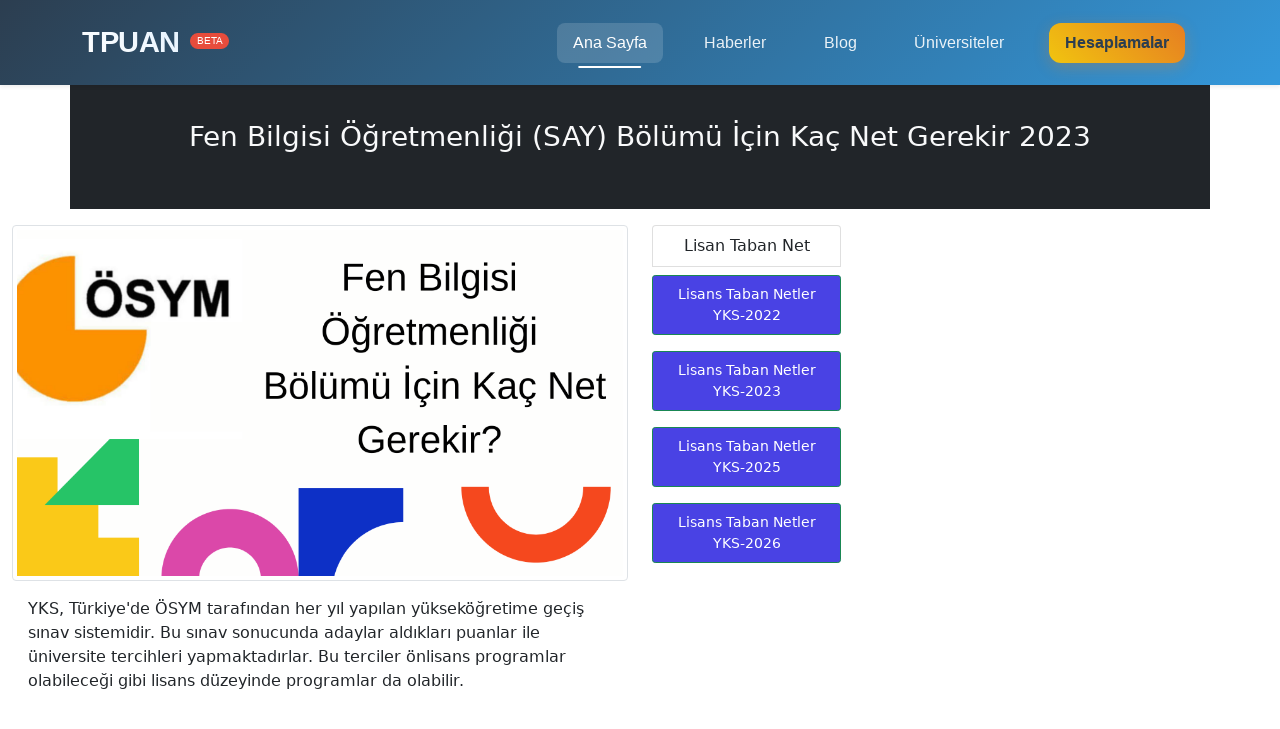

--- FILE ---
content_type: text/html; charset=utf-8
request_url: https://tpuan.com/lisans-net/315/fen-bilgisi-ogretmenligi-say-bolumu-icin-kac-net-gerekir-2023
body_size: 10416
content:


<!DOCTYPE html>
<html lang="tr" dir="ltr">

<head>
    <meta charset="utf-8">
    <meta http-equiv="X-UA-Compatible" content="IE=edge">
    <meta name="viewport" content="width=device-width, initial-scale=1, shrink-to-fit=no">
    <meta name="description" content="TPUAN - Eğitim, sınav haberleri ve üniversite rehberi">
    
    <!-- Open Graph / Social Media Meta Tags -->
    <meta property="og:type" content="website">
    <meta property="og:site_name" content="TPUAN">
    
    <!-- Preload Critical Resources -->
    <link rel="preload" href="https://cdn.jsdelivr.net/npm/bootstrap@5.0.2/dist/css/bootstrap.min.css" as="style">
    <link rel="preload" href="https://fra1.digitaloceanspaces.com/t-space/static/css/index.css" as="style">
    <link rel="preload" href="https://fra1.digitaloceanspaces.com/t-space/static/css/header.css" as="style">
    <link rel="preload" href="https://fra1.digitaloceanspaces.com/t-space/static/css/footer.css" as="style">
    <link rel="preload" href="https://cdn.jsdelivr.net/npm/bootstrap@5.0.2/dist/js/bootstrap.bundle.min.js" as="script">
    
    <!-- DNS Prefetching -->
    <link rel="dns-prefetch" href="//fonts.googleapis.com">
    <link rel="dns-prefetch" href="//cdnjs.cloudflare.com">
    
    <!-- Main Styles -->
    <link rel="stylesheet" href="https://cdn.jsdelivr.net/npm/bootstrap@5.0.2/dist/css/bootstrap.min.css" crossorigin="anonymous">

    <link rel="stylesheet" href="https://fra1.digitaloceanspaces.com/t-space/static/css/index.css">
    <link rel="stylesheet" href="https://fra1.digitaloceanspaces.com/t-space/static/css/header.css">
    <link rel="stylesheet" href="https://fra1.digitaloceanspaces.com/t-space/static/css/footer.css">


    <script async src="https://pagead2.googlesyndication.com/pagead/js/adsbygoogle.js?client=ca-pub-7043142077625240"
    crossorigin="anonymous"></script>

    <meta name="google-site-verification" content="3kiEgC_ygdEhczRC3LYuxBc43rKwAe-pekr0GcHmc4w" />
    <!-- Google tag (gtag.js) -->
<script async src="https://www.googletagmanager.com/gtag/js?id=G-8Z72ECTEVE"></script>
<script>
  window.dataLayer = window.dataLayer || [];
  function gtag(){dataLayer.push(arguments);}
  gtag('js', new Date());

  gtag('config', 'G-8Z72ECTEVE');
</script>
    
    <!-- Block Definitions -->
    
<meta name="description" content="Fen Bilgisi Öğretmenliği, Lisans Taban Netler YKS-2023, Fen Bilgisi Öğretmenliği (SAY)  Bölümü İçin Kaç Net Gerekir 2023, 4 Yıllık taban puanları, 2 Yılık Üniversite Taban Puanları">
<meta name="keywords" content="Fen Bilgisi Öğretmenliği, Lisans Taban Netler YKS-2023, taban puan, ösym, eğitim, tavan puan, 2 yıllık, ön lisans, sınav">

<meta property="og:title" content="Fen Bilgisi Öğretmenliği (SAY)  Bölümü İçin Kaç Net Gerekir 2023"/>
<meta property='og:description' content='Fen Bilgisi Öğretmenliği, Lisans Taban Netler YKS-2023, Fen Bilgisi Öğretmenliği (SAY)  Bölümü İçin Kaç Net Gerekir 2023, 2 Yıllık taban puanları, 2 Yılık Üniversite Taban Puanları'>
<meta property="og:type" content="article"/>
<meta property="og:locale" content="tr"/>
<meta property="og:url" content="https://tpuan.com/kpss-lisans-taban-puan/315/fen-bilgisi-ogretmenligi-say-bolumu-icin-kac-net-gerekir-2023"/>
<meta property="og:site_name" content="https://tpuan.com"/>
<meta property="article:tag" content="Fen Bilgisi Öğretmenliği, Lisans Taban Netler YKS-2023, taban puan, ösym, eğitim, tavan puan, 2 yıllık, ön lisans, sınav"/>

<meta name="twitter:description" content="Fen Bilgisi Öğretmenliği, Lisans Taban Netler YKS-2023, Fen Bilgisi Öğretmenliği (SAY)  Bölümü İçin Kaç Net Gerekir 2023, 4 Yıllık taban puanları, 2 Yılık Üniversite Taban Puanları">
<meta name="twitter:title" content="Fen Bilgisi Öğretmenliği (SAY)  Bölümü İçin Kaç Net Gerekir 2023"/>


<link rel="stylesheet" href="https://fra1.digitaloceanspaces.com/t-space/static/css/dgs.css">
<link rel="stylesheet" href="https://fra1.digitaloceanspaces.com/t-space/static/css/tp.css">
<link rel="stylesheet" href="https://fra1.digitaloceanspaces.com/t-space/static/css/table.css">
<title> Fen Bilgisi Öğretmenliği (SAY)  Bölümü İçin Kaç Net Gerekir 2023 |  </title>
<script type="application/ld+json">
   { "@context": "https://schema.org",
    "@type": "Article",
    "name": "Fen Bilgisi Öğretmenliği (SAY)  Bölümü İçin Kaç Net Gerekir 2023",
    "alternativeHeadline": "Fen Bilgisi Öğretmenliği (SAY)  Bölümü İçin Kaç Net Gerekir 2023",
    "publisher": "",
    "articleBody": "FenBilgisiÖğretmenliği(SAY) Programlarına YerleşenSonKişininTYTveAYTNetleri2022-2023


	
		
			Üniversite
			Yılı
			ÜniversiteTürü
			KatSayısı
			YerleşenSonKişininOrtaöğretimBaşarıPuanı(OBP)
			Yerleşen
			TYTTürkçe(40)
			TYTSosyal(20)
			TYTMAT(40)
			TYTFen(20)
			AYTMAT(40)
			AYTFizik(14)
			AYTKimya(13)
			AYTBiyoloji(13)
		
	
	
		
			ÇUKUROVAÜNİVERSİTESİ-(4Yıllık)
			2022
			Devlet
			0.12
			494,478
			52
			19,0
			4,3
			15,5
			3,8
			17,3
			2,8
			6,5
			5,5
		
		
			ESKİŞEHİROSMANGAZİÜNİVERSİTESİ-(4Yıllık)
			2022
			Devlet
			0.12
			482,720
			52
			28,8
			3,5
			16,8
			12,3
			18,8
			3,8
			6,3
			1,5
		
		
			ONDOKUZMAYISÜNİVERSİTESİ-(4Yıllık)
			2022
			Devlet
			0.12
			479,365
			52
			29,3
			8,0
			14,8
			7,3
			16,8
			1,8
			4,3
			2,3
		
		
			EGEÜNİVERSİTESİ-(4Yıllık)
			2022
			Devlet
			0.12
			479,050
			52
			24,0
			12,0
			11,8
			12,8
			16,3
			4,5
			4,8
			6,0
		
		
			BARTINÜNİVERSİTESİ-(4Yıllık)
			2022
			Devlet
			0.12
			476,850
			18
			23,3
			12,5
			11,3
			7,5
			9,0
			3,5
			0,0
			4,3
		
		
			GİRESUNÜNİVERSİTESİ-(4Yıllık)
			2022
			Devlet
			0.12
			471,813
			21
			20,5
			9,5
			11,3
			7,5
			12,5
			-1,0
			0,8
			7,8
		
		
			GAZİÜNİVERSİTESİ-(4Yıllık)
			2022
			Devlet
			0.12
			462,698
			62
			28,0
			8,5
			19,8
			9,5
			20,0
			5,5
			7,8
			2,5
		
		
			ORTADOĞUTEKNİKÜNİVERSİTESİ-(İngilizce)(4Yıllık)
			2022
			Devlet
			0.12
			462,431
			31
			27,8
			16,8
			25,3
			8,0
			23,0
			10,8
			7,3
			4,8
		
		
			RECEPTAYYİPERDOĞANÜNİVERSİTESİ-(4Yıllık)
			2022
			Devlet
			0.12
			462,092
			17
			22,8
			9,5
			10,8
			11,8
			5,8
			1,5
			5,8
			4,5
		
		
			KIRŞEHİRAHİEVRANÜNİVERSİTESİ-(4Yıllık)
			2022
			Devlet
			0.12
			461,871
			21
			17,0
			3,5
			2,0
			4,8
			10,3
			6,5
			8,3
			4,8
		
		
			HAKKARİÜNİVERSİTESİ-(4Yıllık)
			2022
			Devlet
			0.12
			458,478
			1
			24,8
			10,0
			12,8
			7,5
			13,8
			0,0
			5,5
			1,3
		
		
			AKDENİZÜNİVERSİTESİ-(4Yıllık)
			2022
			Devlet
			0.12
			456,926
			52
			26,3
			9,0
			23,8
			5,5
			13,8
			3,8
			3,5
			3,5
		
		
			MERSİNÜNİVERSİTESİ-(4Yıllık)
			2022
			Devlet
			0.12
			456,871
			41
			24,3
			9,8
			16,5
			4,0
			14,8
			5,5
			3,8
			3,3
		
		
			BALIKESİRÜNİVERSİTESİ-(4Yıllık)
			2022
			Devlet
			0.12
			456,712
			52
			24,0
			6,0
			19,0
			5,8
			14,0
			4,5
			1,3
			3,0
		
		
			DÜZCEÜNİVERSİTESİ-(4Yıllık)
			2022
			Devlet
			0.12
			455,913
			31
			17,3
			7,3
			26,8
			4,3
			13,8
			1,5
			3,0
			0,3
		
		
			NEVŞEHİRHACIBEKTAŞVELİÜNİVERSİTESİ-(4Yıllık)
			2022
			Devlet
			0.12
			450,416
			41
			15,0
			9,5
			14,0
			4,8
			17,5
			1,8
			4,0
			3,3
		
		
			HACETTEPEÜNİVERSİTESİ-(4Yıllık)
			2022
			Devlet
			0.12
			447,000
			62
			28,8
			9,0
			21,3
			11,5
			23,3
			1,8
			5,3
			5,8
		
		
			SİNOPÜNİVERSİTESİ-(4Yıllık)
			2022
			Devlet
			0.12
			445,683
			15
			30,0
			10,3
			7,8
			5,0
			10,8
			1,0
			5,3
			2,5
		
		
			KOCAELİÜNİVERSİTESİ-(4Yıllık)
			2022
			Devlet
			0.12
			445,124
			52
			23,0
			12,5
			12,0
			7,0
			13,0
			1,0
			9,8
			2,0
		
		
			UŞAKÜNİVERSİTESİ-(4Yıllık)
			2022
			Devlet
			0.12
			444,297
			21
			24,0
			6,0
			14,0
			10,8
			14,5
			2,8
			1,5
			2,5
		
		
			KAHRAMANMARAŞSÜTÇÜİMAMÜNİVERSİTESİ-(4Yıllık)
			2022
			Devlet
			0.12
			443,953
			41
			26,0
			7,5
			9,8
			12,5
			15,0
			2,0
			3,5
			4,5
		
		
			AMASYAÜNİVERSİTESİ-(4Yıllık)
			2022
			Devlet
			0.12
			442,562
			31
			25,0
			6,5
			10,5
			5,8
			11,8
			2,5
			7,0
			1,0
		
		
			SÜLEYMANDEMİRELÜNİVERSİTESİ-(4Yıllık)
			2022
			Devlet
			0.12
			441,676
			41
			25,5
			6,0
			17,8
			2,8
			14,8
			0,5
			8,3
			2,3
		
		
			ERZİNCANBİNALİYILDIRIMÜNİVERSİTESİ-(4Yıllık)
			2022
			Devlet
			0.12
			441,440
			19
			27,3
			12,0
			17,0
			5,5
			7,5
			0,8
			5,0
			2,3
		
		
			HATAYMUSTAFAKEMALÜNİVERSİTESİ-(4Yıllık)
			2022
			Devlet
			0.12
			440,583
			41
			18,3
			10,8
			28,8
			7,0
			17,0
			3,0
			-0,3
			1,0
		
		
			KIRIKKALEÜNİVERSİTESİ-(4Yıllık)
			2022
			Devlet
			0.12
			440,293
			31
			15,5
			10,8
			18,8
			10,5
			13,0
			2,8
			1,8
			3,3
		
		
			İNÖNÜÜNİVERSİTESİ-(4Yıllık)
			2022
			Devlet
			0.12
			437,762
			52
			22,5
			8,8
			8,3
			12,5
			6,5
			4,0
			5,3
			8,3
		
		
			DİCLEÜNİVERSİTESİ-(4Yıllık)
			2022
			Devlet
			0.12
			435,510
			41
			31,3
			7,8
			14,3
			10,0
			10,0
			2,3
			2,3
			7,3
		
		
			DOKUZEYLÜLÜNİVERSİTESİ-(4Yıllık)
			2022
			Devlet
			0.12
			434,608
			62
			24,0
			14,0
			9,5
			12,3
			18,5
			0,5
			4,3
			4,8
		
		
			ORDUÜNİVERSİTESİ-(4Yıllık)
			2022
			Devlet
			0.12
			433,300
			31
			17,3
			3,3
			14,5
			6,5
			12,0
			3,5
			8,5
			2,5
		
		
			BOĞAZİÇİÜNİVERSİTESİ-(İngilizce)(4Yıllık)
			2022
			Devlet
			0.12
			431,454
			41
			36,3
			15,0
			30,3
			12,5
			27,3
			4,3
			8,3
			6,8
		
		
			AYDINADNANMENDERESÜNİVERSİTESİ-(4Yıllık)
			2022
			Devlet
			0.12
			431,300
			41
			22,0
			14,3
			16,5
			10,3
			15,8
			1,8
			5,5
			7,5
		
		
			MARMARAÜNİVERSİTESİ-(4Yıllık)
			2022
			Devlet
			0.12
			429,882
			62
			27,5
			12,3
			19,0
			9,5
			20,8
			2,3
			4,3
			3,5
		
		
			SİVASCUMHURİYETÜNİVERSİTESİ-(4Yıllık)
			2022
			Devlet
			0.12
			428,433
			31
			25,3
			9,0
			10,3
			11,5
			14,0
			1,3
			8,3
			1,5
		
		
			YILDIZTEKNİKÜNİVERSİTESİ-(4Yıllık)
			2022
			Devlet
			0.12
			424,721
			62
			32,5
			10,5
			13,8
			10,3
			10,3
			0,8
			10,8
			10,5
		
		
			AFYONKOCATEPEÜNİVERSİTESİ-(4Yıllık)
			2022
			Devlet
			0.12
			421,766
			31
			21,8
			11,3
			5,8
			10,3
			16,5
			0,8
			4,3
			3,8
		
		
			ÇANAKKALEONSEKİZMARTÜNİVERSİTESİ-(4Yıllık)
			2022
			Devlet
			0.12
			419,447
			52
			31,3
			11,8
			16,0
			11,3
			7,5
			1,8
			4,5
			4,5
		
		
			AĞRIİBRAHİMÇEÇENÜNİVERSİTESİ-(4Yıllık)
			2022
			Devlet
			0.12
			419,324
			7
			22,8
			10,8
			14,5
			1,8
			16,8
			2,8
			2,3
			0,8
		
		
			KASTAMONUÜNİVERSİTESİ-(4Yıllık)
			2022
			Devlet
			0.12
			414,663
			14
			27,3
			8,5
			21,8
			6,3
			13,8
			-1,0
			1,3
			3,0
		
		
			MUĞLASITKIKOÇMANÜNİVERSİTESİ-(4Yıllık)
			2022
			Devlet
			0.12
			414,550
			41
			16,8
			6,3
			10,8
			8,3
			20,5
			2,3
			5,8
			2,5
		
		
			ADIYAMANÜNİVERSİTESİ-(4Yıllık)
			2022
			Devlet
			0.12
			412,251
			31
			18,5
			10,0
			9,8
			6,3
			20,0
			-1,3
			5,3
			4,8
		
		
			TRAKYAÜNİVERSİTESİ-(4Yıllık)
			2022
			Devlet
			0.12
			409,933
			31
			13,0
			7,3
			10,3
			9,0
			15,3
			1,5
			4,0
			6,0
		
		
			İSTANBULÜNİVERSİTESİ-CERRAHPAŞA-(4Yıllık)
			2022
			Devlet
			0.12
			409,725
			62
			22,8
			9,5
			16,3
			10,5
			14,8
			5,5
			6,0
			3,0
		
		
			HARRANÜNİVERSİTESİ-(4Yıllık)
			2022
			Devlet
			0.12
			408,758
			41
			16,5
			4,0
			21,8
			10,5
			15,8
			0,0
			9,0
			1,0
		
		
			VANYÜZÜNCÜYILÜNİVERSİTESİ-(4Yıllık)
			2022
			Devlet
			0.12
			408,134
			31
			18,0
			9,0
			15,5
			10,8
			14,8
			5,8
			3,3
			2,5
		
		
			FIRATÜNİVERSİTESİ-(4Yıllık)
			2022
			Devlet
			0.12
			406,419
			31
			10,0
			7,0
			13,0
			13,5
			20,5
			4,3
			8,8
			4,3
		
		
			ATATÜRKÜNİVERSİTESİ-(4Yıllık)
			2022
			Devlet
			0.12
			403,985
			52
			15,0
			6,0
			6,8
			8,3
			8,8
			3,3
			11,0
			7,3
		
		
			YOZGATBOZOKÜNİVERSİTESİ-(4Yıllık)
			2022
			Devlet
			0.12
			401,603
			14
			25,5
			3,3
			13,0
			8,3
			18,0
			0,0
			2,3
			3,3
		
		
			BURDURMEHMETAKİFERSOYÜNİVERSİTESİ-(4Yıllık)
			2022
			Devlet
			0.12
			400,779
			31
			28,3
			9,5
			13,0
			3,0
			10,3
			4,8
			1,5
			5,5
		
		
			PAMUKKALEÜNİVERSİTESİ-(4Yıllık)
			2022
			Devlet
			0.12
			396,292
			52
			15,3
			6,5
			20,8
			10,0
			13,3
			5,3
			7,5
			2,3
		
		
			KAFKASÜNİVERSİTESİ-(4Yıllık)
			2022
			Devlet
			0.12
			395,945
			10
			24,3
			6,8
			9,3
			5,8
			13,3
			4,5
			3,5
			4,0
		
		
			ERCİYESÜNİVERSİTESİ-(4Yıllık)
			2022
			Devlet
			0.12
			395,171
			52
			25,8
			11,0
			21,3
			12,0
			17,8
			1,5
			4,3
			0,5
		
		
			ALANYAALAADDİNKEYKUBATÜNİVERSİTESİ-(4Yıllık)
			2022
			Devlet
			0.12
			395,100
			41
			22,5
			7,5
			13,0
			7,0
			17,3
			3,0
			5,8
			0,5
		
		
			NİĞDEÖMERHALİSDEMİRÜNİVERSİTESİ-(4Yıllık)
			2022
			Devlet
			0.12
			395,051
			41
			21,5
			10,5
			26,0
			5,3
			14,3
			1,0
			2,0
			2,3
		
		
			TRABZONÜNİVERSİTESİ-(4Yıllık)
			2022
			Devlet
			0.12
			394,164
			41
			14,5
			1,8
			16,8
			9,3
			16,0
			6,8
			9,5
			5,5
		
		
			TOKATGAZİOSMANPAŞAÜNİVERSİTESİ-(4Yıllık)
			2022
			Devlet
			0.12
			393,150
			18
			25,0
			6,3
			14,3
			5,0
			18,5
			-0,3
			2,3
			3,3
		
		
			BOLUABANTİZZETBAYSALÜNİVERSİTESİ-(4Yıllık)
			2022
			Devlet
			0.12
			390,349
			41
			20,8
			9,5
			13,0
			5,0
			10,5
			5,0
			8,5
			3,8
		
		
			MANİSACELÂLBAYARÜNİVERSİTESİ-(4Yıllık)
			2022
			Devlet
			0.12
			385,817
			31
			23,3
			2,3
			18,8
			4,3
			19,0
			3,0
			5,0
			-0,3
		
		
			NECMETTİNERBAKANÜNİVERSİTESİ-(4Yıllık)
			2022
			Devlet
			0.12
			383,590
			52
			23,8
			9,5
			18,8
			12,5
			20,8
			0,8
			3,3
			1,3
		
		
			BURSAULUDAĞÜNİVERSİTESİ-(4Yıllık)
			2022
			Devlet
			0.12
			383,013
			52
			22,3
			3,0
			21,3
			10,3
			25,0
			-0,8
			7,0
			2,0
		
		
			KİLİS7ARALIKÜNİVERSİTESİ-(4Yıllık)
			2022
			Devlet
			0.12
			378,536
			30
			9,5
			6,3
			12,0
			9,3
			15,3
			0,3
			5,5
			8,0
		
		
			KÜTAHYADUMLUPINARÜNİVERSİTESİ-(4Yıllık)
			2022
			Devlet
			0.12
			377,606
			31
			29,0
			5,3
			10,5
			7,3
			9,0
			2,0
			8,5
			5,5
		
		
			MUŞALPARSLANÜNİVERSİTESİ-(4Yıllık)
			2022
			Devlet
			0.12
			371,404
			14
			25,0
			3,3
			20,8
			1,3
			13,8
			-0,8
			8,5
			3,0
		
		
			BAYBURTÜNİVERSİTESİ-(4Yıllık)
			2022
			Devlet
			0.12
			370,700
			5
			26,8
			11,5
			11,0
			8,8
			8,8
			0,5
			7,5
			3,3
		
		
			ZONGULDAKBÜLENTECEVİTÜNİVERSİTESİ-(4Yıllık)
			2022
			Devlet
			0.12
			359,013
			15
			30,3
			11,3
			18,8
			12,0
			7,3
			2,5
			3,3
			1,8
		
		
			SİİRTÜNİVERSİTESİ-(4Yıllık)
			2022
			Devlet
			0.12
			354,076
			31
			27,0
			8,0
			7,5
			5,3
			11,0
			5,5
			5,0
			4,3
		
		
			AKSARAYÜNİVERSİTESİ-(4Yıllık)
			2022
			Devlet
			0.12
			342,100
			41
			18,5
			8,3
			4,0
			11,3
			19,0
			-0,3
			2,8
			7,3
		
		
			KARAMANOĞLUMEHMETBEYÜNİVERSİTESİ-(4Yıllık)
			2022
			Devlet
			0.12
			330,869
			31
			16,5
			13,0
			6,0
			6,3
			16,0
			1,0
			7,0
			5,5
		
		
			SAKARYAÜNİVERSİTESİ-(4Yıllık)
			2022
			Devlet
			0.12
			313,000
			41
			16,3
			7,3
			16,8
			15,0
			22,0
			2,3
			2,0
			2,0
		
	
",
    "url": "/lisans-net/315/fen-bilgisi-ogretmenligi-say-bolumu-icin-kac-net-gerekir-2023"
 
    }
   </script>



    
    
</head>

<body class="d-flex flex-column min-vh-100">
    <!-- Navigation -->
    <nav class="navbar navbar-expand-lg navbar-dark bg-primary-gradient shadow-sm fixed-top">
        <div class="container">
            <a class="navbar-brand" href="/" aria-label="Ana Sayfa">
                <span class="logo-gradient">TPUAN</span>
                <sup class="beta-badge">BETA</sup>
            </a>
            
            <!-- Hamburger Menu -->
            <button class="navbar-toggler" type="button" 
                data-bs-toggle="collapse" 
                data-bs-target="#mainNav" 
                aria-controls="mainNav" 
                aria-expanded="false" 
                aria-label="Menüyü Aç/Kapat">
                <span class="navbar-toggler-icon"></span>
            </button>

            <!-- Navigation Items -->
            <div class="collapse navbar-collapse" id="mainNav">
                <ul class="navbar-nav ms-auto mb-2 mb-lg-0">
                    <li class="nav-item"><a class="nav-link active" href="/">Ana Sayfa</a></li>
                    <li class="nav-item"><a class="nav-link" href="/haberler">Haberler</a></li>
                    <li class="nav-item"><a class="nav-link" href="/blog/">Blog</a></li>
                    <li class="nav-item"><a class="nav-link" href="/universiteler">Üniversiteler</a></li>
                    <li class="nav-item"><a class="nav-link cta-button" href="/hesaplamalar">Hesaplamalar</a></li>
                </ul>
            </div>
        </div>
    </nav>

    <!-- Main Content -->
    <main class="flex-grow-1 mt-5 pt-4">
        
<div class="container">
   <div class="row justify-content-center">
      <div class="jumbotron bg-dark text-light py-5">
         <h3 class="text-center">
            Fen Bilgisi Öğretmenliği (SAY)  Bölümü İçin Kaç Net Gerekir 2023
         </h3>
      </div>
   </div>
</div>


<div class="container-fluid">
   <div class="row my-3">
      
      
      <div class="col-md-6">
         <article>
            <div class="row justify-content-center">
               <div class="card" style="border: none !important;">
                  
                  <img class='img-thumbnail table-img' src="https://fra1.digitaloceanspaces.com/t-space/static/uploads/fen-bilgisi-ogretmenligi-bolumu-icin-kac-net-gerekir-2023.png" alt="">
                  
                  
                  <div class="card-body">
                     <p class="card-text taban-puan-content-text">
                        YKS, Türkiye'de ÖSYM tarafından her yıl yapılan yükseköğretime geçiş sınav sistemidir. Bu
                        sınav sonucunda adaylar aldıkları puanlar ile üniversite tercihleri yapmaktadırlar. Bu
                        terciler önlisans programlar olabileceği gibi lisans düzeyinde programlar da olabilir.
                        <br>
                        <br>
                        <br>
                        Yerleştirme işlemleri taban puanlara ve başarı sıralamalarına göre yapılmaktadır. <br> Bizler
                        de bu yerleştirme işlemleri
                        sonrasında ortaya çıkan atama taban netleri sizler için derledik.<br>
                     <p style="font-weight:700;">
                        Aşağıdaki
                        <mark style="color:blue;">Fen Bilgisi Öğretmenliği</mark>
                        bölümüne ait Lisans Taban Netler YKS-2023 yılı taban netleri bulunmaktadır.
                     </p>
                     <br> Veriler ÖSYM'den güncel olarak alınmıştır.
                     <br>
                     
                     <br>
                     </p>
                  </div>
               </div>
               
               <div class="">
                  <h3 class="p-1" title=" Fen Bilgisi Öğretmenliği (SAY)  Bölümü İçin Kaç Net Gerekir 2023">

                     Fen Bilgisi Öğretmenliği (SAY)  Bölümü İçin Kaç Net Gerekir 2023

                  </h3>
               </div>
               <div class="content">
                  <h2><strong>Fen Bilgisi Öğretmenliği (SAY) Programlarına Yerleşen Son Kişinin TYT ve AYT Netleri 2022-2023</strong></h2>

<table id="tpuan">
	<thead>
		<tr>
			<th>Üniversite</th>
			<th>Yılı</th>
			<th>Üniversite Türü</th>
			<th>Kat Sayısı</th>
			<th>Yerleşen Son Kişinin Ortaöğretim Başarı Puanı (OBP)</th>
			<th>Yerleşen</th>
			<th>TYT Türkçe (40)</th>
			<th>TYT Sosyal (20)</th>
			<th>TYT MAT(40)</th>
			<th>TYT Fen (20)</th>
			<th>AYT MAT (40)</th>
			<th>AYT Fizik (14)</th>
			<th>AYT Kimya(13)</th>
			<th>AYT Biyoloji (13)</th>
		</tr>
	</thead>
	<tbody>
		<tr>
			<td>ÇUKUROVA ÜNİVERSİTESİ -(4 Yıllık)</td>
			<td>2022</td>
			<td>Devlet</td>
			<td>0.12</td>
			<td>494,478</td>
			<td>52</td>
			<td>19,0</td>
			<td>4,3</td>
			<td>15,5</td>
			<td>3,8</td>
			<td>17,3</td>
			<td>2,8</td>
			<td>6,5</td>
			<td>5,5</td>
		</tr>
		<tr>
			<td>ESKİŞEHİR OSMANGAZİ ÜNİVERSİTESİ -(4 Yıllık)</td>
			<td>2022</td>
			<td>Devlet</td>
			<td>0.12</td>
			<td>482,720</td>
			<td>52</td>
			<td>28,8</td>
			<td>3,5</td>
			<td>16,8</td>
			<td>12,3</td>
			<td>18,8</td>
			<td>3,8</td>
			<td>6,3</td>
			<td>1,5</td>
		</tr>
		<tr>
			<td>ONDOKUZ MAYIS ÜNİVERSİTESİ -(4 Yıllık)</td>
			<td>2022</td>
			<td>Devlet</td>
			<td>0.12</td>
			<td>479,365</td>
			<td>52</td>
			<td>29,3</td>
			<td>8,0</td>
			<td>14,8</td>
			<td>7,3</td>
			<td>16,8</td>
			<td>1,8</td>
			<td>4,3</td>
			<td>2,3</td>
		</tr>
		<tr>
			<td>EGE ÜNİVERSİTESİ -(4 Yıllık)</td>
			<td>2022</td>
			<td>Devlet</td>
			<td>0.12</td>
			<td>479,050</td>
			<td>52</td>
			<td>24,0</td>
			<td>12,0</td>
			<td>11,8</td>
			<td>12,8</td>
			<td>16,3</td>
			<td>4,5</td>
			<td>4,8</td>
			<td>6,0</td>
		</tr>
		<tr>
			<td>BARTIN ÜNİVERSİTESİ -(4 Yıllık)</td>
			<td>2022</td>
			<td>Devlet</td>
			<td>0.12</td>
			<td>476,850</td>
			<td>18</td>
			<td>23,3</td>
			<td>12,5</td>
			<td>11,3</td>
			<td>7,5</td>
			<td>9,0</td>
			<td>3,5</td>
			<td>0,0</td>
			<td>4,3</td>
		</tr>
		<tr>
			<td>GİRESUN ÜNİVERSİTESİ -(4 Yıllık)</td>
			<td>2022</td>
			<td>Devlet</td>
			<td>0.12</td>
			<td>471,813</td>
			<td>21</td>
			<td>20,5</td>
			<td>9,5</td>
			<td>11,3</td>
			<td>7,5</td>
			<td>12,5</td>
			<td>-1,0</td>
			<td>0,8</td>
			<td>7,8</td>
		</tr>
		<tr>
			<td>GAZİ ÜNİVERSİTESİ -(4 Yıllık)</td>
			<td>2022</td>
			<td>Devlet</td>
			<td>0.12</td>
			<td>462,698</td>
			<td>62</td>
			<td>28,0</td>
			<td>8,5</td>
			<td>19,8</td>
			<td>9,5</td>
			<td>20,0</td>
			<td>5,5</td>
			<td>7,8</td>
			<td>2,5</td>
		</tr>
		<tr>
			<td>ORTA DOĞU TEKNİK ÜNİVERSİTESİ -(İngilizce) (4 Yıllık)</td>
			<td>2022</td>
			<td>Devlet</td>
			<td>0.12</td>
			<td>462,431</td>
			<td>31</td>
			<td>27,8</td>
			<td>16,8</td>
			<td>25,3</td>
			<td>8,0</td>
			<td>23,0</td>
			<td>10,8</td>
			<td>7,3</td>
			<td>4,8</td>
		</tr>
		<tr>
			<td>RECEP TAYYİP ERDOĞAN ÜNİVERSİTESİ -(4 Yıllık)</td>
			<td>2022</td>
			<td>Devlet</td>
			<td>0.12</td>
			<td>462,092</td>
			<td>17</td>
			<td>22,8</td>
			<td>9,5</td>
			<td>10,8</td>
			<td>11,8</td>
			<td>5,8</td>
			<td>1,5</td>
			<td>5,8</td>
			<td>4,5</td>
		</tr>
		<tr>
			<td>KIRŞEHİR AHİ EVRAN ÜNİVERSİTESİ -(4 Yıllık)</td>
			<td>2022</td>
			<td>Devlet</td>
			<td>0.12</td>
			<td>461,871</td>
			<td>21</td>
			<td>17,0</td>
			<td>3,5</td>
			<td>2,0</td>
			<td>4,8</td>
			<td>10,3</td>
			<td>6,5</td>
			<td>8,3</td>
			<td>4,8</td>
		</tr>
		<tr>
			<td>HAKKARİ ÜNİVERSİTESİ -(4 Yıllık)</td>
			<td>2022</td>
			<td>Devlet</td>
			<td>0.12</td>
			<td>458,478</td>
			<td>1</td>
			<td>24,8</td>
			<td>10,0</td>
			<td>12,8</td>
			<td>7,5</td>
			<td>13,8</td>
			<td>0,0</td>
			<td>5,5</td>
			<td>1,3</td>
		</tr>
		<tr>
			<td>AKDENİZ ÜNİVERSİTESİ -(4 Yıllık)</td>
			<td>2022</td>
			<td>Devlet</td>
			<td>0.12</td>
			<td>456,926</td>
			<td>52</td>
			<td>26,3</td>
			<td>9,0</td>
			<td>23,8</td>
			<td>5,5</td>
			<td>13,8</td>
			<td>3,8</td>
			<td>3,5</td>
			<td>3,5</td>
		</tr>
		<tr>
			<td>MERSİN ÜNİVERSİTESİ -(4 Yıllık)</td>
			<td>2022</td>
			<td>Devlet</td>
			<td>0.12</td>
			<td>456,871</td>
			<td>41</td>
			<td>24,3</td>
			<td>9,8</td>
			<td>16,5</td>
			<td>4,0</td>
			<td>14,8</td>
			<td>5,5</td>
			<td>3,8</td>
			<td>3,3</td>
		</tr>
		<tr>
			<td>BALIKESİR ÜNİVERSİTESİ -(4 Yıllık)</td>
			<td>2022</td>
			<td>Devlet</td>
			<td>0.12</td>
			<td>456,712</td>
			<td>52</td>
			<td>24,0</td>
			<td>6,0</td>
			<td>19,0</td>
			<td>5,8</td>
			<td>14,0</td>
			<td>4,5</td>
			<td>1,3</td>
			<td>3,0</td>
		</tr>
		<tr>
			<td>DÜZCE ÜNİVERSİTESİ -(4 Yıllık)</td>
			<td>2022</td>
			<td>Devlet</td>
			<td>0.12</td>
			<td>455,913</td>
			<td>31</td>
			<td>17,3</td>
			<td>7,3</td>
			<td>26,8</td>
			<td>4,3</td>
			<td>13,8</td>
			<td>1,5</td>
			<td>3,0</td>
			<td>0,3</td>
		</tr>
		<tr>
			<td>NEVŞEHİR HACI BEKTAŞ VELİ ÜNİVERSİTESİ -(4 Yıllık)</td>
			<td>2022</td>
			<td>Devlet</td>
			<td>0.12</td>
			<td>450,416</td>
			<td>41</td>
			<td>15,0</td>
			<td>9,5</td>
			<td>14,0</td>
			<td>4,8</td>
			<td>17,5</td>
			<td>1,8</td>
			<td>4,0</td>
			<td>3,3</td>
		</tr>
		<tr>
			<td>HACETTEPE ÜNİVERSİTESİ -(4 Yıllık)</td>
			<td>2022</td>
			<td>Devlet</td>
			<td>0.12</td>
			<td>447,000</td>
			<td>62</td>
			<td>28,8</td>
			<td>9,0</td>
			<td>21,3</td>
			<td>11,5</td>
			<td>23,3</td>
			<td>1,8</td>
			<td>5,3</td>
			<td>5,8</td>
		</tr>
		<tr>
			<td>SİNOP ÜNİVERSİTESİ -(4 Yıllık)</td>
			<td>2022</td>
			<td>Devlet</td>
			<td>0.12</td>
			<td>445,683</td>
			<td>15</td>
			<td>30,0</td>
			<td>10,3</td>
			<td>7,8</td>
			<td>5,0</td>
			<td>10,8</td>
			<td>1,0</td>
			<td>5,3</td>
			<td>2,5</td>
		</tr>
		<tr>
			<td>KOCAELİ ÜNİVERSİTESİ -(4 Yıllık)</td>
			<td>2022</td>
			<td>Devlet</td>
			<td>0.12</td>
			<td>445,124</td>
			<td>52</td>
			<td>23,0</td>
			<td>12,5</td>
			<td>12,0</td>
			<td>7,0</td>
			<td>13,0</td>
			<td>1,0</td>
			<td>9,8</td>
			<td>2,0</td>
		</tr>
		<tr>
			<td>UŞAK ÜNİVERSİTESİ -(4 Yıllık)</td>
			<td>2022</td>
			<td>Devlet</td>
			<td>0.12</td>
			<td>444,297</td>
			<td>21</td>
			<td>24,0</td>
			<td>6,0</td>
			<td>14,0</td>
			<td>10,8</td>
			<td>14,5</td>
			<td>2,8</td>
			<td>1,5</td>
			<td>2,5</td>
		</tr>
		<tr>
			<td>KAHRAMANMARAŞ SÜTÇÜ İMAM ÜNİVERSİTESİ -(4 Yıllık)</td>
			<td>2022</td>
			<td>Devlet</td>
			<td>0.12</td>
			<td>443,953</td>
			<td>41</td>
			<td>26,0</td>
			<td>7,5</td>
			<td>9,8</td>
			<td>12,5</td>
			<td>15,0</td>
			<td>2,0</td>
			<td>3,5</td>
			<td>4,5</td>
		</tr>
		<tr>
			<td>AMASYA ÜNİVERSİTESİ -(4 Yıllık)</td>
			<td>2022</td>
			<td>Devlet</td>
			<td>0.12</td>
			<td>442,562</td>
			<td>31</td>
			<td>25,0</td>
			<td>6,5</td>
			<td>10,5</td>
			<td>5,8</td>
			<td>11,8</td>
			<td>2,5</td>
			<td>7,0</td>
			<td>1,0</td>
		</tr>
		<tr>
			<td>SÜLEYMAN DEMİREL ÜNİVERSİTESİ -(4 Yıllık)</td>
			<td>2022</td>
			<td>Devlet</td>
			<td>0.12</td>
			<td>441,676</td>
			<td>41</td>
			<td>25,5</td>
			<td>6,0</td>
			<td>17,8</td>
			<td>2,8</td>
			<td>14,8</td>
			<td>0,5</td>
			<td>8,3</td>
			<td>2,3</td>
		</tr>
		<tr>
			<td>ERZİNCAN BİNALİ YILDIRIM ÜNİVERSİTESİ -(4 Yıllık)</td>
			<td>2022</td>
			<td>Devlet</td>
			<td>0.12</td>
			<td>441,440</td>
			<td>19</td>
			<td>27,3</td>
			<td>12,0</td>
			<td>17,0</td>
			<td>5,5</td>
			<td>7,5</td>
			<td>0,8</td>
			<td>5,0</td>
			<td>2,3</td>
		</tr>
		<tr>
			<td>HATAY MUSTAFA KEMAL ÜNİVERSİTESİ -(4 Yıllık)</td>
			<td>2022</td>
			<td>Devlet</td>
			<td>0.12</td>
			<td>440,583</td>
			<td>41</td>
			<td>18,3</td>
			<td>10,8</td>
			<td>28,8</td>
			<td>7,0</td>
			<td>17,0</td>
			<td>3,0</td>
			<td>-0,3</td>
			<td>1,0</td>
		</tr>
		<tr>
			<td>KIRIKKALE ÜNİVERSİTESİ -(4 Yıllık)</td>
			<td>2022</td>
			<td>Devlet</td>
			<td>0.12</td>
			<td>440,293</td>
			<td>31</td>
			<td>15,5</td>
			<td>10,8</td>
			<td>18,8</td>
			<td>10,5</td>
			<td>13,0</td>
			<td>2,8</td>
			<td>1,8</td>
			<td>3,3</td>
		</tr>
		<tr>
			<td>İNÖNÜ ÜNİVERSİTESİ -(4 Yıllık)</td>
			<td>2022</td>
			<td>Devlet</td>
			<td>0.12</td>
			<td>437,762</td>
			<td>52</td>
			<td>22,5</td>
			<td>8,8</td>
			<td>8,3</td>
			<td>12,5</td>
			<td>6,5</td>
			<td>4,0</td>
			<td>5,3</td>
			<td>8,3</td>
		</tr>
		<tr>
			<td>DİCLE ÜNİVERSİTESİ -(4 Yıllık)</td>
			<td>2022</td>
			<td>Devlet</td>
			<td>0.12</td>
			<td>435,510</td>
			<td>41</td>
			<td>31,3</td>
			<td>7,8</td>
			<td>14,3</td>
			<td>10,0</td>
			<td>10,0</td>
			<td>2,3</td>
			<td>2,3</td>
			<td>7,3</td>
		</tr>
		<tr>
			<td>DOKUZ EYLÜL ÜNİVERSİTESİ -(4 Yıllık)</td>
			<td>2022</td>
			<td>Devlet</td>
			<td>0.12</td>
			<td>434,608</td>
			<td>62</td>
			<td>24,0</td>
			<td>14,0</td>
			<td>9,5</td>
			<td>12,3</td>
			<td>18,5</td>
			<td>0,5</td>
			<td>4,3</td>
			<td>4,8</td>
		</tr>
		<tr>
			<td>ORDU ÜNİVERSİTESİ -(4 Yıllık)</td>
			<td>2022</td>
			<td>Devlet</td>
			<td>0.12</td>
			<td>433,300</td>
			<td>31</td>
			<td>17,3</td>
			<td>3,3</td>
			<td>14,5</td>
			<td>6,5</td>
			<td>12,0</td>
			<td>3,5</td>
			<td>8,5</td>
			<td>2,5</td>
		</tr>
		<tr>
			<td>BOĞAZİÇİ ÜNİVERSİTESİ -(İngilizce) (4 Yıllık)</td>
			<td>2022</td>
			<td>Devlet</td>
			<td>0.12</td>
			<td>431,454</td>
			<td>41</td>
			<td>36,3</td>
			<td>15,0</td>
			<td>30,3</td>
			<td>12,5</td>
			<td>27,3</td>
			<td>4,3</td>
			<td>8,3</td>
			<td>6,8</td>
		</tr>
		<tr>
			<td>AYDIN ADNAN MENDERES ÜNİVERSİTESİ -(4 Yıllık)</td>
			<td>2022</td>
			<td>Devlet</td>
			<td>0.12</td>
			<td>431,300</td>
			<td>41</td>
			<td>22,0</td>
			<td>14,3</td>
			<td>16,5</td>
			<td>10,3</td>
			<td>15,8</td>
			<td>1,8</td>
			<td>5,5</td>
			<td>7,5</td>
		</tr>
		<tr>
			<td>MARMARA ÜNİVERSİTESİ -(4 Yıllık)</td>
			<td>2022</td>
			<td>Devlet</td>
			<td>0.12</td>
			<td>429,882</td>
			<td>62</td>
			<td>27,5</td>
			<td>12,3</td>
			<td>19,0</td>
			<td>9,5</td>
			<td>20,8</td>
			<td>2,3</td>
			<td>4,3</td>
			<td>3,5</td>
		</tr>
		<tr>
			<td>SİVAS CUMHURİYET ÜNİVERSİTESİ -(4 Yıllık)</td>
			<td>2022</td>
			<td>Devlet</td>
			<td>0.12</td>
			<td>428,433</td>
			<td>31</td>
			<td>25,3</td>
			<td>9,0</td>
			<td>10,3</td>
			<td>11,5</td>
			<td>14,0</td>
			<td>1,3</td>
			<td>8,3</td>
			<td>1,5</td>
		</tr>
		<tr>
			<td>YILDIZ TEKNİK ÜNİVERSİTESİ -(4 Yıllık)</td>
			<td>2022</td>
			<td>Devlet</td>
			<td>0.12</td>
			<td>424,721</td>
			<td>62</td>
			<td>32,5</td>
			<td>10,5</td>
			<td>13,8</td>
			<td>10,3</td>
			<td>10,3</td>
			<td>0,8</td>
			<td>10,8</td>
			<td>10,5</td>
		</tr>
		<tr>
			<td>AFYON KOCATEPE ÜNİVERSİTESİ -(4 Yıllık)</td>
			<td>2022</td>
			<td>Devlet</td>
			<td>0.12</td>
			<td>421,766</td>
			<td>31</td>
			<td>21,8</td>
			<td>11,3</td>
			<td>5,8</td>
			<td>10,3</td>
			<td>16,5</td>
			<td>0,8</td>
			<td>4,3</td>
			<td>3,8</td>
		</tr>
		<tr>
			<td>ÇANAKKALE ONSEKİZ MART ÜNİVERSİTESİ -(4 Yıllık)</td>
			<td>2022</td>
			<td>Devlet</td>
			<td>0.12</td>
			<td>419,447</td>
			<td>52</td>
			<td>31,3</td>
			<td>11,8</td>
			<td>16,0</td>
			<td>11,3</td>
			<td>7,5</td>
			<td>1,8</td>
			<td>4,5</td>
			<td>4,5</td>
		</tr>
		<tr>
			<td>AĞRI İBRAHİM ÇEÇEN ÜNİVERSİTESİ -(4 Yıllık)</td>
			<td>2022</td>
			<td>Devlet</td>
			<td>0.12</td>
			<td>419,324</td>
			<td>7</td>
			<td>22,8</td>
			<td>10,8</td>
			<td>14,5</td>
			<td>1,8</td>
			<td>16,8</td>
			<td>2,8</td>
			<td>2,3</td>
			<td>0,8</td>
		</tr>
		<tr>
			<td>KASTAMONU ÜNİVERSİTESİ -(4 Yıllık)</td>
			<td>2022</td>
			<td>Devlet</td>
			<td>0.12</td>
			<td>414,663</td>
			<td>14</td>
			<td>27,3</td>
			<td>8,5</td>
			<td>21,8</td>
			<td>6,3</td>
			<td>13,8</td>
			<td>-1,0</td>
			<td>1,3</td>
			<td>3,0</td>
		</tr>
		<tr>
			<td>MUĞLA SITKI KOÇMAN ÜNİVERSİTESİ -(4 Yıllık)</td>
			<td>2022</td>
			<td>Devlet</td>
			<td>0.12</td>
			<td>414,550</td>
			<td>41</td>
			<td>16,8</td>
			<td>6,3</td>
			<td>10,8</td>
			<td>8,3</td>
			<td>20,5</td>
			<td>2,3</td>
			<td>5,8</td>
			<td>2,5</td>
		</tr>
		<tr>
			<td>ADIYAMAN ÜNİVERSİTESİ -(4 Yıllık)</td>
			<td>2022</td>
			<td>Devlet</td>
			<td>0.12</td>
			<td>412,251</td>
			<td>31</td>
			<td>18,5</td>
			<td>10,0</td>
			<td>9,8</td>
			<td>6,3</td>
			<td>20,0</td>
			<td>-1,3</td>
			<td>5,3</td>
			<td>4,8</td>
		</tr>
		<tr>
			<td>TRAKYA ÜNİVERSİTESİ -(4 Yıllık)</td>
			<td>2022</td>
			<td>Devlet</td>
			<td>0.12</td>
			<td>409,933</td>
			<td>31</td>
			<td>13,0</td>
			<td>7,3</td>
			<td>10,3</td>
			<td>9,0</td>
			<td>15,3</td>
			<td>1,5</td>
			<td>4,0</td>
			<td>6,0</td>
		</tr>
		<tr>
			<td>İSTANBUL ÜNİVERSİTESİ-CERRAHPAŞA -(4 Yıllık)</td>
			<td>2022</td>
			<td>Devlet</td>
			<td>0.12</td>
			<td>409,725</td>
			<td>62</td>
			<td>22,8</td>
			<td>9,5</td>
			<td>16,3</td>
			<td>10,5</td>
			<td>14,8</td>
			<td>5,5</td>
			<td>6,0</td>
			<td>3,0</td>
		</tr>
		<tr>
			<td>HARRAN ÜNİVERSİTESİ -(4 Yıllık)</td>
			<td>2022</td>
			<td>Devlet</td>
			<td>0.12</td>
			<td>408,758</td>
			<td>41</td>
			<td>16,5</td>
			<td>4,0</td>
			<td>21,8</td>
			<td>10,5</td>
			<td>15,8</td>
			<td>0,0</td>
			<td>9,0</td>
			<td>1,0</td>
		</tr>
		<tr>
			<td>VAN YÜZÜNCÜ YIL ÜNİVERSİTESİ -(4 Yıllık)</td>
			<td>2022</td>
			<td>Devlet</td>
			<td>0.12</td>
			<td>408,134</td>
			<td>31</td>
			<td>18,0</td>
			<td>9,0</td>
			<td>15,5</td>
			<td>10,8</td>
			<td>14,8</td>
			<td>5,8</td>
			<td>3,3</td>
			<td>2,5</td>
		</tr>
		<tr>
			<td>FIRAT ÜNİVERSİTESİ -(4 Yıllık)</td>
			<td>2022</td>
			<td>Devlet</td>
			<td>0.12</td>
			<td>406,419</td>
			<td>31</td>
			<td>10,0</td>
			<td>7,0</td>
			<td>13,0</td>
			<td>13,5</td>
			<td>20,5</td>
			<td>4,3</td>
			<td>8,8</td>
			<td>4,3</td>
		</tr>
		<tr>
			<td>ATATÜRK ÜNİVERSİTESİ -(4 Yıllık)</td>
			<td>2022</td>
			<td>Devlet</td>
			<td>0.12</td>
			<td>403,985</td>
			<td>52</td>
			<td>15,0</td>
			<td>6,0</td>
			<td>6,8</td>
			<td>8,3</td>
			<td>8,8</td>
			<td>3,3</td>
			<td>11,0</td>
			<td>7,3</td>
		</tr>
		<tr>
			<td>YOZGAT BOZOK ÜNİVERSİTESİ -(4 Yıllık)</td>
			<td>2022</td>
			<td>Devlet</td>
			<td>0.12</td>
			<td>401,603</td>
			<td>14</td>
			<td>25,5</td>
			<td>3,3</td>
			<td>13,0</td>
			<td>8,3</td>
			<td>18,0</td>
			<td>0,0</td>
			<td>2,3</td>
			<td>3,3</td>
		</tr>
		<tr>
			<td>BURDUR MEHMET AKİF ERSOY ÜNİVERSİTESİ -(4 Yıllık)</td>
			<td>2022</td>
			<td>Devlet</td>
			<td>0.12</td>
			<td>400,779</td>
			<td>31</td>
			<td>28,3</td>
			<td>9,5</td>
			<td>13,0</td>
			<td>3,0</td>
			<td>10,3</td>
			<td>4,8</td>
			<td>1,5</td>
			<td>5,5</td>
		</tr>
		<tr>
			<td>PAMUKKALE ÜNİVERSİTESİ -(4 Yıllık)</td>
			<td>2022</td>
			<td>Devlet</td>
			<td>0.12</td>
			<td>396,292</td>
			<td>52</td>
			<td>15,3</td>
			<td>6,5</td>
			<td>20,8</td>
			<td>10,0</td>
			<td>13,3</td>
			<td>5,3</td>
			<td>7,5</td>
			<td>2,3</td>
		</tr>
		<tr>
			<td>KAFKAS ÜNİVERSİTESİ -(4 Yıllık)</td>
			<td>2022</td>
			<td>Devlet</td>
			<td>0.12</td>
			<td>395,945</td>
			<td>10</td>
			<td>24,3</td>
			<td>6,8</td>
			<td>9,3</td>
			<td>5,8</td>
			<td>13,3</td>
			<td>4,5</td>
			<td>3,5</td>
			<td>4,0</td>
		</tr>
		<tr>
			<td>ERCİYES ÜNİVERSİTESİ -(4 Yıllık)</td>
			<td>2022</td>
			<td>Devlet</td>
			<td>0.12</td>
			<td>395,171</td>
			<td>52</td>
			<td>25,8</td>
			<td>11,0</td>
			<td>21,3</td>
			<td>12,0</td>
			<td>17,8</td>
			<td>1,5</td>
			<td>4,3</td>
			<td>0,5</td>
		</tr>
		<tr>
			<td>ALANYA ALAADDİN KEYKUBAT ÜNİVERSİTESİ -(4 Yıllık)</td>
			<td>2022</td>
			<td>Devlet</td>
			<td>0.12</td>
			<td>395,100</td>
			<td>41</td>
			<td>22,5</td>
			<td>7,5</td>
			<td>13,0</td>
			<td>7,0</td>
			<td>17,3</td>
			<td>3,0</td>
			<td>5,8</td>
			<td>0,5</td>
		</tr>
		<tr>
			<td>NİĞDE ÖMER HALİSDEMİR ÜNİVERSİTESİ -(4 Yıllık)</td>
			<td>2022</td>
			<td>Devlet</td>
			<td>0.12</td>
			<td>395,051</td>
			<td>41</td>
			<td>21,5</td>
			<td>10,5</td>
			<td>26,0</td>
			<td>5,3</td>
			<td>14,3</td>
			<td>1,0</td>
			<td>2,0</td>
			<td>2,3</td>
		</tr>
		<tr>
			<td>TRABZON ÜNİVERSİTESİ -(4 Yıllık)</td>
			<td>2022</td>
			<td>Devlet</td>
			<td>0.12</td>
			<td>394,164</td>
			<td>41</td>
			<td>14,5</td>
			<td>1,8</td>
			<td>16,8</td>
			<td>9,3</td>
			<td>16,0</td>
			<td>6,8</td>
			<td>9,5</td>
			<td>5,5</td>
		</tr>
		<tr>
			<td>TOKAT GAZİOSMANPAŞA ÜNİVERSİTESİ -(4 Yıllık)</td>
			<td>2022</td>
			<td>Devlet</td>
			<td>0.12</td>
			<td>393,150</td>
			<td>18</td>
			<td>25,0</td>
			<td>6,3</td>
			<td>14,3</td>
			<td>5,0</td>
			<td>18,5</td>
			<td>-0,3</td>
			<td>2,3</td>
			<td>3,3</td>
		</tr>
		<tr>
			<td>BOLU ABANT İZZET BAYSAL ÜNİVERSİTESİ -(4 Yıllık)</td>
			<td>2022</td>
			<td>Devlet</td>
			<td>0.12</td>
			<td>390,349</td>
			<td>41</td>
			<td>20,8</td>
			<td>9,5</td>
			<td>13,0</td>
			<td>5,0</td>
			<td>10,5</td>
			<td>5,0</td>
			<td>8,5</td>
			<td>3,8</td>
		</tr>
		<tr>
			<td>MANİSA CELÂL BAYAR ÜNİVERSİTESİ -(4 Yıllık)</td>
			<td>2022</td>
			<td>Devlet</td>
			<td>0.12</td>
			<td>385,817</td>
			<td>31</td>
			<td>23,3</td>
			<td>2,3</td>
			<td>18,8</td>
			<td>4,3</td>
			<td>19,0</td>
			<td>3,0</td>
			<td>5,0</td>
			<td>-0,3</td>
		</tr>
		<tr>
			<td>NECMETTİN ERBAKAN ÜNİVERSİTESİ -(4 Yıllık)</td>
			<td>2022</td>
			<td>Devlet</td>
			<td>0.12</td>
			<td>383,590</td>
			<td>52</td>
			<td>23,8</td>
			<td>9,5</td>
			<td>18,8</td>
			<td>12,5</td>
			<td>20,8</td>
			<td>0,8</td>
			<td>3,3</td>
			<td>1,3</td>
		</tr>
		<tr>
			<td>BURSA ULUDAĞ ÜNİVERSİTESİ -(4 Yıllık)</td>
			<td>2022</td>
			<td>Devlet</td>
			<td>0.12</td>
			<td>383,013</td>
			<td>52</td>
			<td>22,3</td>
			<td>3,0</td>
			<td>21,3</td>
			<td>10,3</td>
			<td>25,0</td>
			<td>-0,8</td>
			<td>7,0</td>
			<td>2,0</td>
		</tr>
		<tr>
			<td>KİLİS 7 ARALIK ÜNİVERSİTESİ-(4 Yıllık)</td>
			<td>2022</td>
			<td>Devlet</td>
			<td>0.12</td>
			<td>378,536</td>
			<td>30</td>
			<td>9,5</td>
			<td>6,3</td>
			<td>12,0</td>
			<td>9,3</td>
			<td>15,3</td>
			<td>0,3</td>
			<td>5,5</td>
			<td>8,0</td>
		</tr>
		<tr>
			<td>KÜTAHYA DUMLUPINAR ÜNİVERSİTESİ -(4 Yıllık)</td>
			<td>2022</td>
			<td>Devlet</td>
			<td>0.12</td>
			<td>377,606</td>
			<td>31</td>
			<td>29,0</td>
			<td>5,3</td>
			<td>10,5</td>
			<td>7,3</td>
			<td>9,0</td>
			<td>2,0</td>
			<td>8,5</td>
			<td>5,5</td>
		</tr>
		<tr>
			<td>MUŞ ALPARSLAN ÜNİVERSİTESİ -(4 Yıllık)</td>
			<td>2022</td>
			<td>Devlet</td>
			<td>0.12</td>
			<td>371,404</td>
			<td>14</td>
			<td>25,0</td>
			<td>3,3</td>
			<td>20,8</td>
			<td>1,3</td>
			<td>13,8</td>
			<td>-0,8</td>
			<td>8,5</td>
			<td>3,0</td>
		</tr>
		<tr>
			<td>BAYBURT ÜNİVERSİTESİ -(4 Yıllık)</td>
			<td>2022</td>
			<td>Devlet</td>
			<td>0.12</td>
			<td>370,700</td>
			<td>5</td>
			<td>26,8</td>
			<td>11,5</td>
			<td>11,0</td>
			<td>8,8</td>
			<td>8,8</td>
			<td>0,5</td>
			<td>7,5</td>
			<td>3,3</td>
		</tr>
		<tr>
			<td>ZONGULDAK BÜLENT ECEVİT ÜNİVERSİTESİ -(4 Yıllık)</td>
			<td>2022</td>
			<td>Devlet</td>
			<td>0.12</td>
			<td>359,013</td>
			<td>15</td>
			<td>30,3</td>
			<td>11,3</td>
			<td>18,8</td>
			<td>12,0</td>
			<td>7,3</td>
			<td>2,5</td>
			<td>3,3</td>
			<td>1,8</td>
		</tr>
		<tr>
			<td>SİİRT ÜNİVERSİTESİ -(4 Yıllık)</td>
			<td>2022</td>
			<td>Devlet</td>
			<td>0.12</td>
			<td>354,076</td>
			<td>31</td>
			<td>27,0</td>
			<td>8,0</td>
			<td>7,5</td>
			<td>5,3</td>
			<td>11,0</td>
			<td>5,5</td>
			<td>5,0</td>
			<td>4,3</td>
		</tr>
		<tr>
			<td>AKSARAY ÜNİVERSİTESİ -(4 Yıllık)</td>
			<td>2022</td>
			<td>Devlet</td>
			<td>0.12</td>
			<td>342,100</td>
			<td>41</td>
			<td>18,5</td>
			<td>8,3</td>
			<td>4,0</td>
			<td>11,3</td>
			<td>19,0</td>
			<td>-0,3</td>
			<td>2,8</td>
			<td>7,3</td>
		</tr>
		<tr>
			<td>KARAMANOĞLU MEHMETBEY ÜNİVERSİTESİ -(4 Yıllık)</td>
			<td>2022</td>
			<td>Devlet</td>
			<td>0.12</td>
			<td>330,869</td>
			<td>31</td>
			<td>16,5</td>
			<td>13,0</td>
			<td>6,0</td>
			<td>6,3</td>
			<td>16,0</td>
			<td>1,0</td>
			<td>7,0</td>
			<td>5,5</td>
		</tr>
		<tr>
			<td>SAKARYA ÜNİVERSİTESİ -(4 Yıllık)</td>
			<td>2022</td>
			<td>Devlet</td>
			<td>0.12</td>
			<td>313,000</td>
			<td>41</td>
			<td>16,3</td>
			<td>7,3</td>
			<td>16,8</td>
			<td>15,0</td>
			<td>22,0</td>
			<td>2,3</td>
			<td>2,0</td>
			<td>2,0</td>
		</tr>
	</tbody>
</table>
               </div>

               
            </div>
      </div>
      <div class="col-md-2">
         <ul class="list-group">
            <li class="list-group-item text-center">Lisan Taban Net</li>
            
            
            <a href="/lisans-net-kategori/1/lisans-taban-netler-yks-2022"
               class="btn btn-success btn-sm py-2 my-2" style="text-decoration:none; background-color: #4942E4;">
               Lisans Taban Netler YKS-2022
            </a>
            
            <a href="/lisans-net-kategori/2/lisans-taban-netler-yks-2023"
               class="btn btn-success btn-sm py-2 my-2" style="text-decoration:none; background-color: #4942E4;">
               Lisans Taban Netler YKS-2023
            </a>
            
            <a href="/lisans-net-kategori/3/lisans-taban-netler-yks-2025"
               class="btn btn-success btn-sm py-2 my-2" style="text-decoration:none; background-color: #4942E4;">
               Lisans Taban Netler YKS-2025
            </a>
            
            <a href="/lisans-net-kategori/4/lisans-taban-netler-yks-2026"
               class="btn btn-success btn-sm py-2 my-2" style="text-decoration:none; background-color: #4942E4;">
               Lisans Taban Netler YKS-2026
            </a>
            
         </ul>
         
         <div class="d-none d-md-flex justify-content-center">
            <div id='div-gpt-ad-1725726827380-0' style='min-width: 160px; min-height: 600px;'>
              <script>
                googletag.cmd.push(function() { googletag.display('div-gpt-ad-1725726827380-0'); });
              </script>
            </div>
          </div>
      </div>
      

   </div>
</div>











        <footer class="footer bg-dark">
            <div class="container pt-5">
                <div class="row g-4">
        
                    <!-- Site Bilgileri -->
                    <div class="col-lg-4 mb-4">
                        <h3 class="footer-brand mb-3 text-primary">tpuan.com</h3>
                        <p class="text-muted">Eğitim ve sınav dünyasına dair en güncel bilgiler.</p>
                        <div class="social-links mt-4">
                            <a href="#" class="btn btn-outline-light btn-sm rounded-circle me-2"><i class="fab fa-twitter"></i></a>
                            <a href="#" class="btn btn-outline-light btn-sm rounded-circle me-2"><i class="fab fa-instagram"></i></a>
                            <a href="#" class="btn btn-outline-light btn-sm rounded-circle me-2"><i class="fab fa-linkedin"></i></a>
                            <a href="#" class="btn btn-outline-light btn-sm rounded-circle"><i class="fab fa-github"></i></a>
                        </div>
                    </div>
        
                    <!-- Hızlı Linkler -->
                    <div class="col-lg-2 col-md-4 mb-4">
                        <h5 class="text-light mb-3">Hızlı Erişim</h5>
                        <ul class="list-unstyled">
                            <li class="mb-2"><a href="/" class="text-muted footer-link">Ana Sayfa</a></li>
                            <li class="mb-2"><a href="/blog/" class="text-muted footer-link">Blog</a></li>
                            <li class="mb-2"><a href="/hakkimizda" class="text-muted footer-link">Hakkımızda</a></li>
                            <li class="mb-2"><a href="/iletisim/" class="text-muted footer-link">İletişim</a></li>
                        </ul>
                    </div>
        
                    <!-- Yasal -->
                    <div class="col-lg-2 col-md-4 mb-4">
                        <h5 class="text-light mb-3">Yasal</h5>
                        <ul class="list-unstyled">
                            <li class="mb-2"><a href="/gizlilik" class="text-muted footer-link">Gizlilik Politikası</a></li>
                            <li class="mb-2"><a href="/kullanim-kosullari" class="text-muted footer-link">Kullanım Şartları</a></li>
                            <li class="mb-2"><a href="/cerezler" class="text-muted footer-link">Çerez Politikası</a></li>
                        </ul>
                    </div>
        
                    <!-- Bülten -->
                    <div class="col-lg-4 col-md-4 mb-4">
                        <h5 class="text-light mb-3">Yeniliklerden Haberdar Ol</h5>

                    </div>
        
                </div>
        
                <!-- Telif Hakkı -->
                <div class="border-top border-dark pt-4 mt-4">
                    <div class="row align-items-center">
                        <div class="col-md-6 text-center text-md-start mb-3 mb-md-0">
                            <p class="text-muted mb-0">&copy; 2025 tpuan.com. Tüm hakları saklıdır.</p>
                        </div>

                    </div>
                </div>
            </div>
        </footer>
        









        <script src="https://cdn.jsdelivr.net/npm/bootstrap@5.0.2/dist/js/bootstrap.bundle.min.js" 
        integrity="sha384-MrcW6ZMFYlzcLA8Nl+NtUVF0sA7MsXsP1UyJoMp4YLEuNSfAP+JcXn/tWtIaxVXM" 
        crossorigin="anonymous" defer></script>
    
    


</body>
</html>

--- FILE ---
content_type: text/html; charset=utf-8
request_url: https://www.google.com/recaptcha/api2/aframe
body_size: 268
content:
<!DOCTYPE HTML><html><head><meta http-equiv="content-type" content="text/html; charset=UTF-8"></head><body><script nonce="DbD5InY7XNbnGYcz8H_Cug">/** Anti-fraud and anti-abuse applications only. See google.com/recaptcha */ try{var clients={'sodar':'https://pagead2.googlesyndication.com/pagead/sodar?'};window.addEventListener("message",function(a){try{if(a.source===window.parent){var b=JSON.parse(a.data);var c=clients[b['id']];if(c){var d=document.createElement('img');d.src=c+b['params']+'&rc='+(localStorage.getItem("rc::a")?sessionStorage.getItem("rc::b"):"");window.document.body.appendChild(d);sessionStorage.setItem("rc::e",parseInt(sessionStorage.getItem("rc::e")||0)+1);localStorage.setItem("rc::h",'1769249371076');}}}catch(b){}});window.parent.postMessage("_grecaptcha_ready", "*");}catch(b){}</script></body></html>

--- FILE ---
content_type: text/css
request_url: https://fra1.digitaloceanspaces.com/t-space/static/css/index.css
body_size: 7348
content:


/* Custom Card Styles */
.custom-card {
  transition: all 0.3s ease-in-out;
  background: linear-gradient(145deg, #ffffff 0%, #f8f9fa 100%);
  border: 1px solid rgba(0, 0, 0, 0.075) !important;
  overflow: hidden;
}

.custom-card:hover {
  transform: translateY(-5px);
  box-shadow: 0 12px 24px rgba(0, 82, 204, 0.1) !important;
}

.custom-card__image-container {
  transition: transform 0.3s ease;
  background: #f1f5f9;
}

.custom-card:hover .custom-card__image-container {
  transform: scale(1.03);
}

.custom-card__image {
  transition: opacity 0.3s ease;
  mix-blend-mode: multiply;
}

.custom-card:hover .custom-card__image {
  opacity: 0.95;
}

.custom-card__content {
  background: transparent;
  transition: background 0.3s ease;
}

.custom-card:hover .custom-card__content {
  background: rgba(255, 255, 255, 0.9);
}

.custom-card__title {
  font-family: 'Segoe UI', system-ui, sans-serif;
  font-size: 1.1rem;
  color: #1e293b;
  position: relative;
  padding-left: 12px;
}

.custom-card__title::before {
  content: '';
  position: absolute;
  left: 0;
  top: 2px;
  bottom: 2px;
  width: 4px;
  background: #3b82f6;
  border-radius: 2px;
  transition: all 0.3s ease;
}

.custom-card:hover .custom-card__title::before {
  top: 0;
  bottom: 0;
  background: #2563eb;
}

/* Badge Styles */
.custom-card__badge {
  font-family: 'Segoe UI', system-ui, sans-serif;
  font-weight: 600;
  text-transform: uppercase;
  letter-spacing: 0.05em;
  font-size: 0.75rem;
  backdrop-filter: blur(4px);
  transition: all 0.3s ease;
}

.custom-card__badge--primary {
  background: rgba(59, 130, 246, 0.9);
  border: 1px solid rgba(37, 99, 235, 0.3);
}

.custom-card__badge--success {
  background: rgba(34, 197, 94, 0.9);
  border: 1px solid rgba(21, 128, 61, 0.3);
}

.custom-card__badge--danger {
  background: rgba(239, 68, 68, 0.9);
  border: 1px solid rgba(185, 28, 28, 0.3);
}

/* Responsive Adjustments */
@media (max-width: 768px) {
  .custom-card__title {
    font-size: 1rem;
  }
  
  .custom-card__badge {
    font-size: 0.7rem;
    padding: 0.25rem 0.5rem !important;
  }
}

@media (max-width: 576px) {
  .custom-card {
    border-radius: 0.75rem !important;
  }
  
  .custom-card__image {
    height: 180px !important;
  }
  
  .custom-card__title {
    font-size: 0.95rem;
  }
}




/* Temel Reset ve Genel Stiller */
.education-portal * {
  margin: 0;
  padding: 0;
  box-sizing: border-box;
  font-family: 'Segoe UI', system-ui, -apple-system, sans-serif;
}

/* Container Stili */
.education-portal.container-fluid {
  padding: 2rem 5%;
  background: #f8f9fa;
  min-height: 100vh;
}

/* Section Başlık */
.section-title {
  font-size: 2.5rem;
  color: #2d3436;
  margin-bottom: 2.5rem;
  position: relative;
  padding-left: 1.2rem;
  font-weight: 700;
}

.section-title::before {
  content: '';
  position: absolute;
  left: 0;
  top: 50%;
  transform: translateY(-50%);
  height: 80%;
  width: 5px;
  background: #6c5ce7;
  border-radius: 3px;
}

/* Grid Sistemi */
.articles-grid {
  display: grid;
  grid-template-columns: repeat(auto-fit, minmax(300px, 1fr));
  gap: 2rem;
  padding: 1rem 0;
}

.grid-item {
  transition: transform 0.3s ease;
}

.grid-item:hover {
  transform: translateY(-5px);
}

/* Kart Stilleri */
.edu-card {
  display: block;
  background: white;
  border-radius: 15px;
  padding: 1.5rem;
  text-decoration: none;
  box-shadow: 0 8px 30px rgba(0,0,0,0.05);
  transition: all 0.3s cubic-bezier(0.4, 0, 0.2, 1);
  height: 100%;
  border: 1px solid rgba(0,0,0,0.05);
}

.edu-card:hover {
  box-shadow: 0 12px 40px rgba(108,92,231,0.15);
  transform: translateY(-3px);
}

/* Kart İçeriği */
.card-content h3 {
  color: #2d3436;
  font-size: 1.4rem;
  margin-bottom: 1rem;
  line-height: 1.4;
  font-weight: 600;
  transition: color 0.3s ease;
}

.edu-card:hover h3 {
  color: #6c5ce7;
}

.card-meta {
  display: flex;
  justify-content: space-between;
  align-items: center;
  margin-top: 1.5rem;
  padding-top: 1rem;
  border-top: 1px solid #eee;
  font-size: 0.9rem;
}

.meta-date {
  color: #636e72;
  background: #f4f4f4;
  padding: 0.3rem 0.8rem;
  border-radius: 20px;
  display: inline-flex;
  align-items: center;
}

.meta-category {
  color: #fff;
  background: #6c5ce7;
  padding: 0.3rem 1rem;
  border-radius: 20px;
  font-weight: 500;
  text-transform: capitalize;
}

/* Responsive Tasarım */
@media (max-width: 992px) {
  .education-portal.container-fluid {
      padding: 2rem 5%;
  }
  
  .section-title {
      font-size: 2rem;
  }
}

@media (max-width: 768px) {
  .articles-grid {
      grid-template-columns: 1fr;
  }
  
  .card-content h3 {
      font-size: 1.3rem;
  }
  
  .meta-date,
  .meta-category {
      font-size: 0.85rem;
  }
}

@media (max-width: 480px) {
  .section-title {
      font-size: 1.75rem;
      margin-bottom: 1.5rem;
  }
  
  .edu-card {
      padding: 1.2rem;
  }
  
  .card-meta {
      flex-direction: column;
      align-items: flex-start;
      gap: 0.8rem;
  }
}

/* Animasyonlar */
@keyframes cardEntrance {
  from {
      opacity: 0;
      transform: translateY(20px);
  }
  to {
      opacity: 1;
      transform: translateY(0);
  }
}

.grid-item {
  animation: cardEntrance 0.6s ease-out forwards;
  opacity: 0;
}

/* Renk Varyasyonları için Data Attributeler */
.meta-category[data-category="teknoloji"] { background: #4a69bd; }
.meta-category[data-category="eğitim"] { background: #00b894; }
.meta-category[data-category="bilim"] { background: #e84393; }



/* Soft-Dark Tema */
:root {
  --dashboard-bg: #1a1a1a;
  --card-bg: #2a2a2a;
  --text-primary: #f0f0f0;
  --text-secondary: #cccccc;
  --accent-color: #6c63ff;
  --hover-overlay: rgba(108, 99, 255, 0.1);
}

/* Temel Stiller */
.dashboard-section {
  padding: 4rem 2rem;
  background: var(--dashboard-bg);
}

.dashboard-title {
  color: var(--text-primary);
  text-align: center;
  font-size: 2.5rem;
  margin-bottom: 3rem;
  position: relative;
}

.dashboard-title::after {
  content: "";
  position: absolute;
  bottom: -15px;
  left: 50%;
  transform: translateX(-50%);
  width: 60px;
  height: 3px;
  background: var(--accent-color);
}

/* Izgara Sistemi */
.dashboard-grid {
  display: grid;
  grid-template-columns: repeat(auto-fit, minmax(280px, 1fr));
  gap: 1.5rem;
  max-width: 1200px;
  margin: 0 auto;
}

/* Kart Tasarımı */
.dashboard-card {
  background: var(--card-bg);
  border-radius: 12px;
  overflow: hidden;
  position: relative;
  transition: transform 0.3s ease;
}

.dashboard-card:hover {
  transform: translateY(-5px);
}

.card-wrapper {
  display: block;
  padding: 2rem;
  height: 100%;
  text-decoration: none;
  position: relative;
}

.card-hover-effect {
  position: absolute;
  top: 0;
  left: 0;
  width: 100%;
  height: 100%;
  background: var(--hover-overlay);
  opacity: 0;
  transition: opacity 0.3s ease;
}

.card-wrapper:hover .card-hover-effect {
  opacity: 1;
}

.card-icon {
  font-size: 2.5rem;
  margin-bottom: 1.5rem;
  transition: transform 0.3s ease;
}

.card-wrapper:hover .card-icon {
  transform: scale(1.1);
}

.card-heading {
  color: var(--text-primary);
  font-size: 1.3rem;
  line-height: 1.4;
  margin: 0;
}

/* Responsive Tasarım */
@media (max-width: 768px) {
  .dashboard-section {
      padding: 3rem 1.5rem;
  }
  
  .dashboard-title {
      font-size: 2rem;
  }
  
  .dashboard-grid {
      grid-template-columns: 1fr;
      gap: 1rem;
  }
  
  .card-wrapper {
      padding: 1.5rem;
  }
  
  .card-icon {
      font-size: 2rem;
  }
  
  .card-heading {
      font-size: 1.2rem;
  }
}

@media (max-width: 480px) {
  .dashboard-section {
      padding: 2rem 1rem;
  }
  
  .dashboard-title {
      font-size: 1.8rem;
  }
  
  .card-icon {
      font-size: 1.8rem;
  }
}